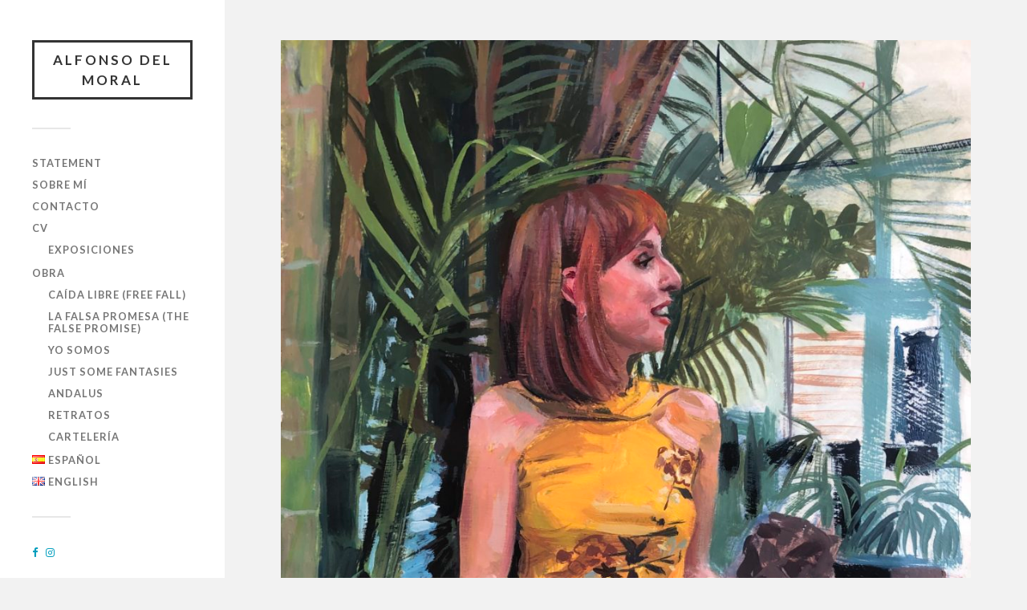

--- FILE ---
content_type: text/html; charset=UTF-8
request_url: https://adelmoral.art/491-2/
body_size: 11122
content:
<!DOCTYPE html>

<html class="no-js" lang="es-ES">

	<head profile="http://gmpg.org/xfn/11">
		
		<meta http-equiv="Content-Type" content="text/html; charset=UTF-8" />
		<meta name="viewport" content="width=device-width, initial-scale=1.0, maximum-scale=1.0, user-scalable=no" >
		 
		<title>Alfonso del Moral</title>
<script>document.documentElement.className = document.documentElement.className.replace("no-js","js");</script>
<link rel='dns-prefetch' href='//maxcdn.bootstrapcdn.com' />
<link rel='dns-prefetch' href='//s.w.org' />
<link rel="alternate" type="application/rss+xml" title="Alfonso del Moral &raquo; Feed" href="https://adelmoral.art/feed/" />
<link rel="alternate" type="application/rss+xml" title="Alfonso del Moral &raquo; Feed de los comentarios" href="https://adelmoral.art/comments/feed/" />
		<script type="text/javascript">
			window._wpemojiSettings = {"baseUrl":"https:\/\/s.w.org\/images\/core\/emoji\/13.0.1\/72x72\/","ext":".png","svgUrl":"https:\/\/s.w.org\/images\/core\/emoji\/13.0.1\/svg\/","svgExt":".svg","source":{"concatemoji":"https:\/\/adelmoral.art\/wp-includes\/js\/wp-emoji-release.min.js?ver=5.6.16"}};
			!function(e,a,t){var n,r,o,i=a.createElement("canvas"),p=i.getContext&&i.getContext("2d");function s(e,t){var a=String.fromCharCode;p.clearRect(0,0,i.width,i.height),p.fillText(a.apply(this,e),0,0);e=i.toDataURL();return p.clearRect(0,0,i.width,i.height),p.fillText(a.apply(this,t),0,0),e===i.toDataURL()}function c(e){var t=a.createElement("script");t.src=e,t.defer=t.type="text/javascript",a.getElementsByTagName("head")[0].appendChild(t)}for(o=Array("flag","emoji"),t.supports={everything:!0,everythingExceptFlag:!0},r=0;r<o.length;r++)t.supports[o[r]]=function(e){if(!p||!p.fillText)return!1;switch(p.textBaseline="top",p.font="600 32px Arial",e){case"flag":return s([127987,65039,8205,9895,65039],[127987,65039,8203,9895,65039])?!1:!s([55356,56826,55356,56819],[55356,56826,8203,55356,56819])&&!s([55356,57332,56128,56423,56128,56418,56128,56421,56128,56430,56128,56423,56128,56447],[55356,57332,8203,56128,56423,8203,56128,56418,8203,56128,56421,8203,56128,56430,8203,56128,56423,8203,56128,56447]);case"emoji":return!s([55357,56424,8205,55356,57212],[55357,56424,8203,55356,57212])}return!1}(o[r]),t.supports.everything=t.supports.everything&&t.supports[o[r]],"flag"!==o[r]&&(t.supports.everythingExceptFlag=t.supports.everythingExceptFlag&&t.supports[o[r]]);t.supports.everythingExceptFlag=t.supports.everythingExceptFlag&&!t.supports.flag,t.DOMReady=!1,t.readyCallback=function(){t.DOMReady=!0},t.supports.everything||(n=function(){t.readyCallback()},a.addEventListener?(a.addEventListener("DOMContentLoaded",n,!1),e.addEventListener("load",n,!1)):(e.attachEvent("onload",n),a.attachEvent("onreadystatechange",function(){"complete"===a.readyState&&t.readyCallback()})),(n=t.source||{}).concatemoji?c(n.concatemoji):n.wpemoji&&n.twemoji&&(c(n.twemoji),c(n.wpemoji)))}(window,document,window._wpemojiSettings);
		</script>
		<style type="text/css">
img.wp-smiley,
img.emoji {
	display: inline !important;
	border: none !important;
	box-shadow: none !important;
	height: 1em !important;
	width: 1em !important;
	margin: 0 .07em !important;
	vertical-align: -0.1em !important;
	background: none !important;
	padding: 0 !important;
}
</style>
	<link rel='stylesheet' id='wp-block-library-css'  href='https://adelmoral.art/wp-includes/css/dist/block-library/style.min.css?ver=5.6.16' type='text/css' media='all' />
<link rel='stylesheet' id='font-awesome-css'  href='//maxcdn.bootstrapcdn.com/font-awesome/4.6.3/css/font-awesome.min.css?ver=4.6.3' type='text/css' media='all' />
<link rel='stylesheet' id='myscw_social_css-css'  href='https://adelmoral.art/wp-content/plugins/my-social-widget/css/my-social.css?ver=5.6.16' type='text/css' media='all' />
<link rel='stylesheet' id='fukasawa_googleFonts-css'  href='//fonts.googleapis.com/css?family=Lato%3A400%2C400italic%2C700%2C700italic&#038;ver=5.6.16' type='text/css' media='all' />
<link rel='stylesheet' id='fukasawa_genericons-css'  href='https://adelmoral.art/wp-content/themes/fukasawa/assets/fonts/genericons/genericons.css?ver=5.6.16' type='text/css' media='all' />
<link rel='stylesheet' id='fukasawa_style-css'  href='https://adelmoral.art/wp-content/themes/fukasawa/style.css' type='text/css' media='all' />
<script type='text/javascript' src='https://adelmoral.art/wp-includes/js/jquery/jquery.min.js?ver=3.5.1' id='jquery-core-js'></script>
<script type='text/javascript' src='https://adelmoral.art/wp-includes/js/jquery/jquery-migrate.min.js?ver=3.3.2' id='jquery-migrate-js'></script>
<script type='text/javascript' src='https://adelmoral.art/wp-content/themes/fukasawa/assets/js/flexslider.js?ver=1' id='fukasawa_flexslider-js'></script>
<link rel="https://api.w.org/" href="https://adelmoral.art/wp-json/" /><link rel="alternate" type="application/json" href="https://adelmoral.art/wp-json/wp/v2/posts/491" /><link rel="EditURI" type="application/rsd+xml" title="RSD" href="https://adelmoral.art/xmlrpc.php?rsd" />
<link rel="wlwmanifest" type="application/wlwmanifest+xml" href="https://adelmoral.art/wp-includes/wlwmanifest.xml" /> 
<meta name="generator" content="WordPress 5.6.16" />
<link rel="canonical" href="https://adelmoral.art/491-2/" />
<link rel='shortlink' href='https://adelmoral.art/?p=491' />
<link rel="alternate" type="application/json+oembed" href="https://adelmoral.art/wp-json/oembed/1.0/embed?url=https%3A%2F%2Fadelmoral.art%2F491-2%2F" />
<link rel="alternate" type="text/xml+oembed" href="https://adelmoral.art/wp-json/oembed/1.0/embed?url=https%3A%2F%2Fadelmoral.art%2F491-2%2F&#038;format=xml" />
<!-- Customizer CSS --><style type="text/css"></style><!--/Customizer CSS-->	
	</head>
	
	<body class="post-template-default single single-post postid-491 single-format-image wp-is-not-mobile">

		
		<a class="skip-link button" href="#site-content">Saltar al contenido</a>
	
		<div class="mobile-navigation">
	
			<ul class="mobile-menu">
						
				<li id="menu-item-378" class="menu-item menu-item-type-post_type menu-item-object-page menu-item-378"><a href="https://adelmoral.art/statement/">STATEMENT</a></li>
<li id="menu-item-119" class="menu-item menu-item-type-post_type menu-item-object-page menu-item-119"><a href="https://adelmoral.art/page-d-exemple/">SOBRE MÍ</a></li>
<li id="menu-item-120" class="menu-item menu-item-type-post_type menu-item-object-page menu-item-120"><a href="https://adelmoral.art/contact/">CONTACTO</a></li>
<li id="menu-item-377" class="menu-item menu-item-type-post_type menu-item-object-page menu-item-has-children menu-item-377"><a href="https://adelmoral.art/cv/">CV</a>
<ul class="sub-menu">
	<li id="menu-item-398" class="menu-item menu-item-type-post_type menu-item-object-page menu-item-398"><a href="https://adelmoral.art/exposiciones/">EXPOSICIONES</a></li>
</ul>
</li>
<li id="menu-item-399" class="menu-item menu-item-type-post_type menu-item-object-page menu-item-home menu-item-has-children menu-item-399"><a href="https://adelmoral.art/">OBRA</a>
<ul class="sub-menu">
	<li id="menu-item-1361" class="menu-item menu-item-type-taxonomy menu-item-object-category menu-item-1361"><a href="https://adelmoral.art/category/caidalibre/">Caída libre (Free Fall)</a></li>
	<li id="menu-item-1228" class="menu-item menu-item-type-taxonomy menu-item-object-category menu-item-1228"><a href="https://adelmoral.art/category/falsapromesa/">La falsa promesa (The False Promise)</a></li>
	<li id="menu-item-743" class="menu-item menu-item-type-taxonomy menu-item-object-category menu-item-743"><a href="https://adelmoral.art/category/yo-somos/">Yo somos</a></li>
	<li id="menu-item-385" class="menu-item menu-item-type-taxonomy menu-item-object-category menu-item-385"><a href="https://adelmoral.art/category/just-some-fantasies/">Just some fantasies</a></li>
	<li id="menu-item-383" class="menu-item menu-item-type-taxonomy menu-item-object-category menu-item-383"><a href="https://adelmoral.art/category/andalus/">Andalus</a></li>
	<li id="menu-item-384" class="menu-item menu-item-type-taxonomy menu-item-object-category current-post-ancestor current-menu-parent current-custom-parent menu-item-384"><a href="https://adelmoral.art/category/retratos/">Retratos</a></li>
	<li id="menu-item-386" class="menu-item menu-item-type-taxonomy menu-item-object-category menu-item-386"><a href="https://adelmoral.art/category/carteleria/">Cartelería</a></li>
</ul>
</li>
<li id="menu-item-424-es" class="lang-item lang-item-55 lang-item-es current-lang lang-item-first menu-item menu-item-type-custom menu-item-object-custom menu-item-424-es"><a href="https://adelmoral.art/491-2/" hreflang="es-ES" lang="es-ES"><img src="[data-uri]" title="Español" alt="Español" width="16" height="11" style="width: 16px; height: 11px;" /><span style="margin-left:0.3em;">Español</span></a></li>
<li id="menu-item-424-en" class="lang-item lang-item-58 lang-item-en no-translation menu-item menu-item-type-custom menu-item-object-custom menu-item-424-en"><a href="https://adelmoral.art/en/artwork/" hreflang="en-GB" lang="en-GB"><img src="[data-uri]" title="English" alt="English" width="16" height="11" style="width: 16px; height: 11px;" /><span style="margin-left:0.3em;">English</span></a></li>
				
			 </ul>
		 
		</div><!-- .mobile-navigation -->
	
		<div class="sidebar">
		
					
				<div class="blog-title">
					<a href="https://adelmoral.art" rel="home">Alfonso del Moral</a>
				</div>
				
						
			<button type="button" class="nav-toggle">
			
				<div class="bars">
					<div class="bar"></div>
					<div class="bar"></div>
					<div class="bar"></div>
				</div>
				
				<p>
					<span class="menu">Menú</span>
					<span class="close">Cerrar</span>
				</p>
			
			</button>
			
			<ul class="main-menu">
				<li id="menu-item-378" class="menu-item menu-item-type-post_type menu-item-object-page menu-item-378"><a href="https://adelmoral.art/statement/">STATEMENT</a></li>
<li id="menu-item-119" class="menu-item menu-item-type-post_type menu-item-object-page menu-item-119"><a href="https://adelmoral.art/page-d-exemple/">SOBRE MÍ</a></li>
<li id="menu-item-120" class="menu-item menu-item-type-post_type menu-item-object-page menu-item-120"><a href="https://adelmoral.art/contact/">CONTACTO</a></li>
<li id="menu-item-377" class="menu-item menu-item-type-post_type menu-item-object-page menu-item-has-children menu-item-377"><a href="https://adelmoral.art/cv/">CV</a>
<ul class="sub-menu">
	<li id="menu-item-398" class="menu-item menu-item-type-post_type menu-item-object-page menu-item-398"><a href="https://adelmoral.art/exposiciones/">EXPOSICIONES</a></li>
</ul>
</li>
<li id="menu-item-399" class="menu-item menu-item-type-post_type menu-item-object-page menu-item-home menu-item-has-children menu-item-399"><a href="https://adelmoral.art/">OBRA</a>
<ul class="sub-menu">
	<li id="menu-item-1361" class="menu-item menu-item-type-taxonomy menu-item-object-category menu-item-1361"><a href="https://adelmoral.art/category/caidalibre/">Caída libre (Free Fall)</a></li>
	<li id="menu-item-1228" class="menu-item menu-item-type-taxonomy menu-item-object-category menu-item-1228"><a href="https://adelmoral.art/category/falsapromesa/">La falsa promesa (The False Promise)</a></li>
	<li id="menu-item-743" class="menu-item menu-item-type-taxonomy menu-item-object-category menu-item-743"><a href="https://adelmoral.art/category/yo-somos/">Yo somos</a></li>
	<li id="menu-item-385" class="menu-item menu-item-type-taxonomy menu-item-object-category menu-item-385"><a href="https://adelmoral.art/category/just-some-fantasies/">Just some fantasies</a></li>
	<li id="menu-item-383" class="menu-item menu-item-type-taxonomy menu-item-object-category menu-item-383"><a href="https://adelmoral.art/category/andalus/">Andalus</a></li>
	<li id="menu-item-384" class="menu-item menu-item-type-taxonomy menu-item-object-category current-post-ancestor current-menu-parent current-custom-parent menu-item-384"><a href="https://adelmoral.art/category/retratos/">Retratos</a></li>
	<li id="menu-item-386" class="menu-item menu-item-type-taxonomy menu-item-object-category menu-item-386"><a href="https://adelmoral.art/category/carteleria/">Cartelería</a></li>
</ul>
</li>
<li id="menu-item-424-es" class="lang-item lang-item-55 lang-item-es current-lang lang-item-first menu-item menu-item-type-custom menu-item-object-custom menu-item-424-es"><a href="https://adelmoral.art/491-2/" hreflang="es-ES" lang="es-ES"><img src="[data-uri]" title="Español" alt="Español" width="16" height="11" style="width: 16px; height: 11px;" /><span style="margin-left:0.3em;">Español</span></a></li>
<li id="menu-item-424-en" class="lang-item lang-item-58 lang-item-en no-translation menu-item menu-item-type-custom menu-item-object-custom menu-item-424-en"><a href="https://adelmoral.art/en/artwork/" hreflang="en-GB" lang="en-GB"><img src="[data-uri]" title="English" alt="English" width="16" height="11" style="width: 16px; height: 11px;" /><span style="margin-left:0.3em;">English</span></a></li>
			</ul><!-- .main-menu -->

							<div class="widgets">
					<div id="my_social_widget-2" class="widget widget_my_social_widget"><div class="widget-content clear"><div class="mysocialwid"><div class="mysocial"><a href="https://www.facebook.com/adelmoralsanchez" target="_blank"><i class="fa fa-facebook"></i></a></div><div class="mysocial"><a href="https://www.instagram.com/adelmoral.art/" target="_blank"><i class="fa fa-instagram"></i></a></div></div></div></div><div id="categories-2" class="widget widget_categories"><div class="widget-content clear"><h3 class="widget-title">OBRA</h3>
			<ul>
					<li class="cat-item cat-item-4"><a href="https://adelmoral.art/category/andalus/" title="ESP/ENG
Bajo el título Ándalus doy cabida a tres ciudades con una luz, color y belleza propias: Granada, Marrakech y Córdoba. Tres ciudades en las que el agua tiene una importancia capital. Tanto que gran parte de las obras reflejan esta trascendencia, sin obviar que la técnica utilizada es la acuarela, que discurre sobre el papel como lo hace el agua por entre los arcos del Puente Romano de Córdoba, en las fuentes del Palacio de la Bahía de Marrakech o por los canalones del Patio de los Leones de la Alhambra.

Entiendo el viaje como un medio para conocer y comprender el mundo y nuestro lugar en él. Oriente ha sido siempre una fuente de inspiración para la cultura occidental; por ello, emprendí estos tres viajes. Conociendo estas ciudades conocería más sobre la influencia que han tenido en nuestra cultura y, a la vez, me ayudaría a descubrir lo que nos distingue, explorando diversos puntos de vista del mundo y las cosas.

Al igual que viajar, la pintura es una reflexión sobre el mundo y sobre el individuo plasmada a través de composición, línea, luz y color. Podría decirse que es la segunda parte del viaje: la de analizar lo aprendido y, de algún modo, expresarlo.

Ándalus estuvo expuesta en la galería Chys de Murcia entre el 4 y el 30 de septiembre de 2017.">Andalus</a>
</li>
	<li class="cat-item cat-item-121"><a href="https://adelmoral.art/category/caidalibre/" title="ESP/ENG
Los mitos son potentes relatos que, además de reforzar la identidad de la cultura en la que se insertan, pueden servir para explicar el mundo y la naturaleza humana.

Nuestra investigación pretende ahondar en el imaginario mitológico griego, como precursor y co-formador de la cultura occidental, para extraer una serie de relatos que puedan ser reinterpretados desde la producción pictórica, con una visión contemporánea, a través de una estética digital y usando elementos icónicos propios de las redes sociales, y mediante la creación de grandes polípticos a modo de multipantalla y en clara alusión al retablo religioso, para resaltar el magnetismo y el aurático espacio que ocupan estos mitos en nuestro patrimonio cultural-identitario y, a la vez, aludir a la idea de la representación de la realidad a través del cuadro-ventana-pantalla.

Caída libre es la continuación de la investigación iniciada con La falsa promesa (2022-2023), que reinterpretaba el mito de Prometeo y el uso distópico del progreso científico-tecnológico, con el consecuente desastre de la apertura de la caja de Pandora. En este segundo retablo, pretendemos estudiar la conexión entre el mito de Ícaro y la ambición, la arrogancia y la caída de lo más alto, en particular en el contexto de las redes sociales, mediante la búsqueda de una supuesta libertad. 

Para la generación de imágenes, se ha usado la cámara fotográfica y la del móvil, la apropiación de imágenes en red y DALL·E 2, el sistema de IA de acceso abierto capaz de crear imágenes realistas partiendo de descripciones lingüísticas. Tras su tratamiento digital, las composiciones generadas se han reproducido al óleo sobre lienzo.

Dado que se nutre del imaginario digital, del meme, del emoji, del sticker y del icono, esta investigación se ancla en la más absoluta actualidad y en la cultura popular de Internet, a la vez que la combina con una tradición cultural identitaria clásica academicista y consagrada tanto en el tema como en el estilo pictórico. De esta forma, se persigue generar una potente paradoja visual que manifieste las contradicciones propias de la subjetividad europea en un mundo posmoderno, capitalista, digital y en constante crisis.

Caída libre estuvo expuesto en las Reales Atarazanas de Valencia entre el 28 de septiembre y el 19 de noviembre de 2023 a tenor de la exposición PAM! PAM! 23.

.

Myths are powerful tales that, besides reinforcing the identity of the culture of which they form a part, can help to explain the world and human nature.
 
Our research aims to study the Greek mythological imagination as the precursor and contributor to Western culture to extract a series of tales that can be re-interpreted as visual art, with a contemporary vision, through digital aesthetics. For this we used the iconic elements belonging to the social networks and creating large polyptychs in the form of multi-screens in a clear allusion to religious altarpieces to underline the magnetism and auratic space occupied by these myths in our cultural heritage, while at the same time alluding to the representation of reality through the picture-window- screen. 

Free Fall is the continuation of the investigation we began with The False Promise (2022-2023), which re-interpreted the myth of Prometheus and the dystopic use of the scientific-technological revolution and the disaster that happened after opening Pandora’s box. In this second altarpiece we aimed to study the connection between the myth of Icarus and ambition, his arrogance and fall from the highest, especially in the context of the social networks, by means of the search for a presumed liberty. 

To generate the images, we used both cameras and mobile phones and appropriated photos from the Internet and DALL-E 2, the open-access AI system that can create realistic images from verbal descriptions. After digital treatment, the compositions generated were reproduced by oils on canvas. 

Since it was nourished by the digital imagination, memes, emoticons, stickers and icons, this study is firmly anchored in the absolute present and popular Internet culture. It combines this with the classic, academic identitarian culture consecrated in both the topic and its pictorial style. In this way, we aimed to generate a powerful visual paradox to show the contradictions of European subjectivity in the post-modern, capitalist, digital world, involved in constant crisis.

Free Fall was exhibited at the Royal Shipyards of Valencia from September, 28th to November, 19th, 2023 for the exhibition PAM! PAM! 23.
">Caída libre (Free Fall)</a>
</li>
	<li class="cat-item cat-item-12"><a href="https://adelmoral.art/category/carteleria/" title="Carteles realizados.">Cartelería</a>
</li>
	<li class="cat-item cat-item-54"><a href="https://adelmoral.art/category/just-some-fantasies/" title="ESP/ENG
Este proyecto pretende producir una serie de obra pictórica de diversos formatos que estudie las pulsiones sexuales en la comunidad gay online.

Las pinturas producidas muestran desnudos, escenas eróticas e imágenes explícitas de sexo y están realizadas a partir de fotografías enviadas por usuarios de Instagram a una cuenta ad hoc. Estas fotografías hablan de sus fantasías y de las prácticas sexuales de las que gustan. De tal modo, son los propios usuarios los que deciden qué merece la pena ser pintado, de qué manera y mediante qué tipología de cuerpos, sin discriminación.

Como resultado, la serie está compuesta por imágenes muy heterogéneas, de temática poco respetuosa con la tradición académica y sin embargo bajo un lenguaje pictórico tradicional y un discurso común. Todo ello supone la creación de un espacio público de debate y crítica del concepto hegemónico de deseo.
Just some fantasies ha sido expuesto en diversos formatos y en distintos espacios, el primero la galería Arniches 26 de Madrid en abril de 2021, al que le han seguido la Grand Gallery en Malmö (Suecia) en agosto de 2023 o Sotheby&#039;s Estocolmo en diciembre de 2023.
.

This project aims to produce a pictorial series of various formats which studies sexual drives in the online gay community.

The paintings produced show nudity, erotic scenes and explicit images of sex, and are made from photographs sent in by Instagram users to an ad hoc account. These photographs speak of their fantasies and the sexual practices they like. In this way, it is the users themselves who decide what is worth painting, how it is to be painted and the body types shown, with no discrimination.

As a result, the series is made up of various heterogeneous images which follow a theme that is not in line with academic tradition, yet still uses traditional pictorial language and a common discourse. All this leads to the creation of a public space for debate and criticism of the hegemonic concept of desire.

Just some fantasies has been exhibited in various formats at different spaces, the first of them Arniches Gallery in Madrid in April 2021, being followed by Grand Gallery in Malmö (Sweeden) in August 2023 and Sotheby&#039;s Stockholm in December 2023. ">Just some fantasies</a>
</li>
	<li class="cat-item cat-item-119"><a href="https://adelmoral.art/category/falsapromesa/" title="ESP/ENG
Los mitos son potentes relatos que, además de reforzar la identidad de la cultura en la que se insertan, pueden servir para explicar el mundo y la naturaleza humana.

Nuestra investigación pretende ahondar en el imaginario mitológico griego, como precursor y co-formador de la cultura occidental, para extraer una serie de relatos que puedan ser reinterpretados desde la producción pictórica, con una visión contemporánea, a través de una estética digital y usando elementos icónicos propios de las redes sociales, y mediante la creación de grandes polípticos a modo de multipantalla y en clara alusión al retablo religioso, para resaltar el magnetismo y el aurático espacio que ocupan estos mitos en nuestro patrimonio cultural-identitario y, a la vez, aludir a la idea de la representación de la realidad a través del cuadro-ventana-pantalla.

La falsa promesa relata la historia de la inocente creencia de la Ilustración de que el progreso científico y tecnológico nos haría más libres y más felices.

El siglo XX ha demostrado con creces que esta promesa ilustrada resulta falsa. Tal vez vivamos más cómodos, pero no necesariamente más libres ni felices.

El progreso tecnológico nunca ha venido acompañado de un progreso ético y humanitario, y de ello habla el mito griego de Prometeo, el titán que robó el fuego olímpico a los dioses, metáfora del progreso, y se lo entregó a los hombres. En consecuencia, Zeus castigó a la humanidad creando a Pandora y haciendo que ésta abriera su peligrosa jarra.

La falsa promesa fue expuesta en The Social Hub Madrid entre el 10 y el 26 de febrero del 2023.
.
Myths are powerful tales that, besides reinforcing the identity of the culture of which they form a part, can help to explain the world and human nature.

Our research aims to study the Greek mythological imagination as the precursor and contributor to Western culture to extract a series of tales that can be re-interpreted as visual art, with a contemporary vision, through digital aesthetics. For this we used the iconic elements belonging to the social networks and creating large polyptychs in the form of multi-screens in a clear allusion to religious altarpieces to underline the magnetism and auratic space occupied by these myths in our cultural heritage, while at the same time alluding to the representation of reality through the picture-window- screen.

The False Promise tells the story of the innocent conviction of the Enlightenment that the scientific and technological progress would make us freer and happier.

The 20th century has amply proved that this enlightened promise is false. Perhaps we live more comfortably, but not necessarily freer and happier.

The scientific progress has never been accompanied by an ethical and humanitarian progress. This is what the Greek mith about Prometheus relates. The titan stole the olympic fire from the gods, which is the metaphor of progress, and gave it to the men. As a consequence, Zeus punished the humankind creating Pandora and making her open her dangerous jar.

The False Promise was exhibited at The Social Hub Madrid from February 10th to 26th, 2023.">La falsa promesa (The False Promise)</a>
</li>
	<li class="cat-item cat-item-1"><a href="https://adelmoral.art/category/retratos/">Retratos</a>
</li>
	<li class="cat-item cat-item-117"><a href="https://adelmoral.art/category/yo-somos/" title="ESP/ENG
Este proyecto pretende investigar las formas contemporáneas mediante las que el individuo construye su subjetividad para entender qué hay de genuino y qué hay de cultural en la identidad.

Para ello, se ha producido una serie de obra pictórica cuyo sustrato conceptual explora alteridades del yo a través de la aplicación de filtros digitales sobre la foto personal del DNI para reflejar el carácter múltiple y externo de la subjetividad.

Como resultado de la investigación, se han producido 60 retratos, a partir de las imágenes obtenidas digitalmente, que componen un gran autorretrato de alteridades concebidas por la máquina. Posteriormente, se han unificado todas en un solo rostro mediante superposición para crear un rostro sin edad ni género determinables. Esto invita a reflexionar sobre los cánones digitales y sociales y las máscaras que el sujeto adopta en la construcción de su identidad, así como de la pérdida de ser del sujeto contemporáneo.

El proyecto permite concluir que el individuo es múltiple y no necesariamente coherente, y que la subjetividad es una construcción externa, inscrita sobre el cuerpo, en especial el rostro.

.

This project formulates a rupture of the traditional way the western individuals have understood themselves, which has been edified in the inside of the subject. In the last decades, some deep changes have put this idea in jeopardy, leading to a more external and visual construction of subjectivity.
This project aims to produce a pictorial series of works whose conceptual sublayer explores alterities of the self through the application of digital filters on the personal ID photograph in order to reflect the multiple and external nature of subjectivity.
As a result of the investigation, 60 portraits will be produced, from images digitally obtained, which form a huge self portrait of alterities conceived by the machine. Eventually, these alterities have been unified and overlapped in a sole face in order to create a new identity whose age and gender are difficult to determine. This invites to reflect on the digital and social canons and on the masks the subject adopts in the construction of their identity. At the same time, the institutional mechanisms of discipline and control are remarked through the use of a kind of aseptic image which allows full identification of the face.
The fact that these portraits make reference to the same subject, but the identity of this subject changes from one portrait to other allows for concluding that the individual is multiple and not necessarily coherent, and also that the subjectivity is an external construction, registered on the body, primarily on the face.">Yo somos</a>
</li>
			</ul>

			</div></div><div id="text-2" class="widget widget_text"><div class="widget-content clear">			<div class="textwidget"><p>Página del pintor Alfonso del Moral (Murcia, 1992) en la que se muestra su obra más reciente.</p>
</div>
		</div></div>				</div><!-- .widgets -->
			
			<div class="credits">
				<p>&copy; 2026 <a href="https://adelmoral.art/">Alfonso del Moral</a>.</p>
				<p>Funciona con <a href="https://www.wordpress.org">WordPress</a>.</p>
				<p>Tema de <a href="https://www.andersnoren.se">Anders Nor&eacute;n</a>.</p>
			</div><!-- .credits -->
							
		</div><!-- .sidebar -->
	
		<main class="wrapper" id="site-content">
<div class="content thin">
											        
				
			<article id="post-491" class="entry post single post-491 type-post status-publish format-image has-post-thumbnail hentry category-retratos post_format-post-format-image">
			
											
						<figure class="featured-media clear">
							<img width="973" height="1264" src="https://adelmoral.art/wp-content/uploads/2020/10/IMG-4931-973x1264.jpg" class="attachment-post-image size-post-image wp-post-image" alt="" loading="lazy" srcset="https://adelmoral.art/wp-content/uploads/2020/10/IMG-4931-973x1264.jpg 973w, https://adelmoral.art/wp-content/uploads/2020/10/IMG-4931-231x300.jpg 231w, https://adelmoral.art/wp-content/uploads/2020/10/IMG-4931-788x1024.jpg 788w, https://adelmoral.art/wp-content/uploads/2020/10/IMG-4931-768x998.jpg 768w, https://adelmoral.art/wp-content/uploads/2020/10/IMG-4931-1182x1536.jpg 1182w, https://adelmoral.art/wp-content/uploads/2020/10/IMG-4931-1576x2048.jpg 1576w, https://adelmoral.art/wp-content/uploads/2020/10/IMG-4931-508x660.jpg 508w, https://adelmoral.art/wp-content/uploads/2020/10/IMG-4931-scaled.jpg 1970w" sizes="(max-width: 973px) 100vw, 973px" />						</figure><!-- .featured-media -->
							
					
								
				<div class="post-inner">
					
					<header class="post-header">

						
					</header><!-- .post-header -->
						
					<div class="post-content entry-content">
					
						
<figure class="wp-block-image"><img alt=""/></figure>



<p><strong>Mariaje.</strong></p>



<p><span class="has-inline-color has-cyan-bluish-gray-color">Óleo sobre papel. 29 x 20 cm.</span></p>
					
					</div><!-- .post-content -->

										
						<div class="post-meta-bottom clear">

													
								<ul>
									<li class="post-date"><a href="https://adelmoral.art/491-2/">8 de octubre de 2020</a></li>

																			<li class="post-categories">en <a href="https://adelmoral.art/category/retratos/" rel="category tag">Retratos</a></li>
									
									
																	</ul>

														
						</div><!-- .post-meta-bottom -->

									
				</div><!-- .post-inner -->

								
					<div class="post-navigation clear">

													<a class="post-nav-prev" href="https://adelmoral.art/489-2/">
								<p>&larr; Entrada anterior</p>
							</a>
												
													<a class="post-nav-next" href="https://adelmoral.art/493-2/">					
								<p>Entrada siguiente &rarr;</p>
							</a>
											
					</div><!-- .post-navigation -->

							
			</article><!-- .post -->
																
			
</div><!-- .content -->
		
		</main><!-- .wrapper -->

		<script type='text/javascript' src='https://adelmoral.art/wp-includes/js/imagesloaded.min.js?ver=4.1.4' id='imagesloaded-js'></script>
<script type='text/javascript' src='https://adelmoral.art/wp-includes/js/masonry.min.js?ver=4.2.2' id='masonry-js'></script>
<script type='text/javascript' src='https://adelmoral.art/wp-content/themes/fukasawa/assets/js/global.js' id='fukasawa_global-js'></script>
<script type='text/javascript' src='https://adelmoral.art/wp-includes/js/comment-reply.min.js?ver=5.6.16' id='comment-reply-js'></script>
<script type='text/javascript' src='https://adelmoral.art/wp-includes/js/wp-embed.min.js?ver=5.6.16' id='wp-embed-js'></script>

	</body>
</html>